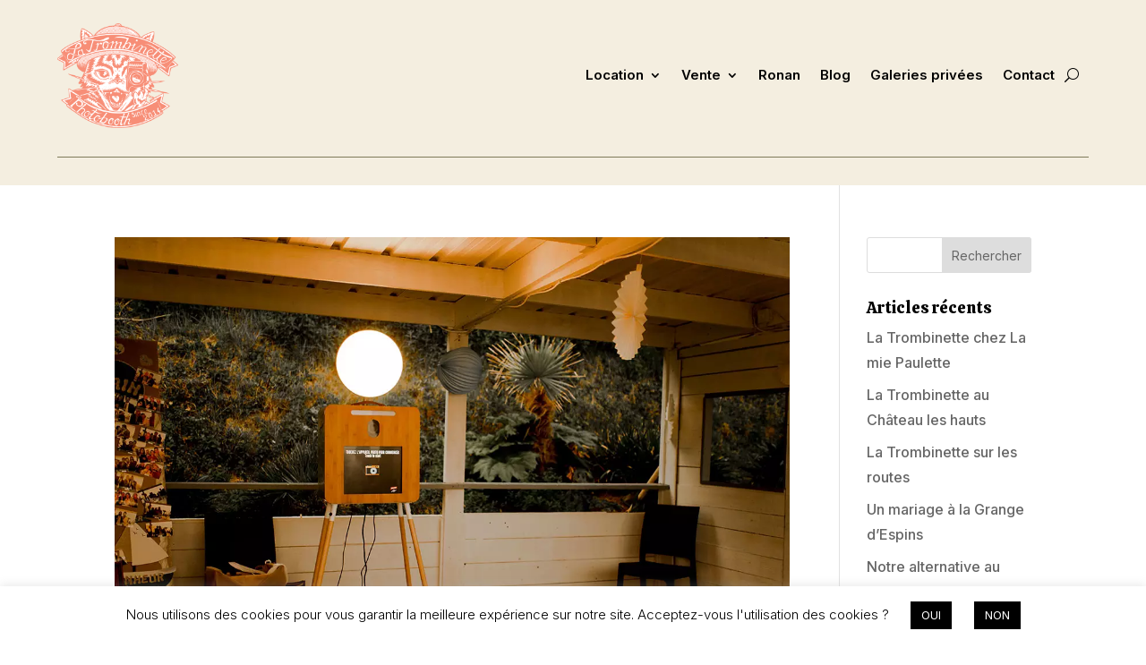

--- FILE ---
content_type: text/html; charset=UTF-8
request_url: https://www.latrombinette.com/tag/photo-personalisee/
body_size: 10979
content:
<!DOCTYPE html><html lang="fr-FR"><head><meta charset="UTF-8" /><meta http-equiv="X-UA-Compatible" content="IE=edge"><link rel="pingback" href="https://www.latrombinette.com/xmlrpc.php" /> <script type="text/javascript">document.documentElement.className = 'js';</script> <meta name='robots' content='index, follow, max-image-preview:large, max-snippet:-1, max-video-preview:-1' /><link media="all" href="https://www.latrombinette.com/wp-content/cache/autoptimize/css/autoptimize_b7802050f55c079c16f27e7780568ad3.css" rel="stylesheet"><title>Archives des photo personalisée - La Trombinette</title><link rel="canonical" href="https://www.latrombinette.com/tag/photo-personalisee/" /><meta property="og:locale" content="fr_FR" /><meta property="og:type" content="article" /><meta property="og:title" content="Archives des photo personalisée - La Trombinette" /><meta property="og:url" content="https://www.latrombinette.com/tag/photo-personalisee/" /><meta property="og:site_name" content="La Trombinette" /><meta name="twitter:card" content="summary_large_image" /> <script type="application/ld+json" class="yoast-schema-graph">{"@context":"https://schema.org","@graph":[{"@type":"CollectionPage","@id":"https://www.latrombinette.com/tag/photo-personalisee/","url":"https://www.latrombinette.com/tag/photo-personalisee/","name":"Archives des photo personalisée - La Trombinette","isPartOf":{"@id":"https://www.latrombinette.com/#website"},"primaryImageOfPage":{"@id":"https://www.latrombinette.com/tag/photo-personalisee/#primaryimage"},"image":{"@id":"https://www.latrombinette.com/tag/photo-personalisee/#primaryimage"},"thumbnailUrl":"https://www.latrombinette.com/wp-content/uploads/2020/05/location-photomaton-en-Normandie-pour-mariages-et-événements-11.jpg","breadcrumb":{"@id":"https://www.latrombinette.com/tag/photo-personalisee/#breadcrumb"},"inLanguage":"fr-FR"},{"@type":"ImageObject","inLanguage":"fr-FR","@id":"https://www.latrombinette.com/tag/photo-personalisee/#primaryimage","url":"https://www.latrombinette.com/wp-content/uploads/2020/05/location-photomaton-en-Normandie-pour-mariages-et-événements-11.jpg","contentUrl":"https://www.latrombinette.com/wp-content/uploads/2020/05/location-photomaton-en-Normandie-pour-mariages-et-événements-11.jpg","width":1170,"height":800,"caption":"fabrication borne selfie en bois"},{"@type":"BreadcrumbList","@id":"https://www.latrombinette.com/tag/photo-personalisee/#breadcrumb","itemListElement":[{"@type":"ListItem","position":1,"name":"Accueil","item":"https://www.latrombinette.com/"},{"@type":"ListItem","position":2,"name":"photo personalisée"}]},{"@type":"WebSite","@id":"https://www.latrombinette.com/#website","url":"https://www.latrombinette.com/","name":"La Trombinette","description":"Location photobooth Normandie","potentialAction":[{"@type":"SearchAction","target":{"@type":"EntryPoint","urlTemplate":"https://www.latrombinette.com/?s={search_term_string}"},"query-input":{"@type":"PropertyValueSpecification","valueRequired":true,"valueName":"search_term_string"}}],"inLanguage":"fr-FR"}]}</script> <link rel="alternate" type="application/rss+xml" title="La Trombinette &raquo; Flux" href="https://www.latrombinette.com/feed/" /><link rel="alternate" type="application/rss+xml" title="La Trombinette &raquo; Flux des commentaires" href="https://www.latrombinette.com/comments/feed/" /><link rel="alternate" type="application/rss+xml" title="La Trombinette &raquo; Flux de l’étiquette photo personalisée" href="https://www.latrombinette.com/tag/photo-personalisee/feed/" /><meta content="Divi v.4.27.4" name="generator"/> <script type="text/javascript" src="https://www.latrombinette.com/wp-includes/js/jquery/jquery.min.js?ver=3.7.1" id="jquery-core-js"></script> <script type="text/javascript" id="cookie-law-info-js-extra">var Cli_Data = {"nn_cookie_ids":[],"cookielist":[],"non_necessary_cookies":[],"ccpaEnabled":"","ccpaRegionBased":"","ccpaBarEnabled":"","strictlyEnabled":["necessary","obligatoire"],"ccpaType":"gdpr","js_blocking":"","custom_integration":"","triggerDomRefresh":"","secure_cookies":""};
var cli_cookiebar_settings = {"animate_speed_hide":"500","animate_speed_show":"500","background":"#FFF","border":"#b1a6a6c2","border_on":"","button_1_button_colour":"#000","button_1_button_hover":"#000000","button_1_link_colour":"#fff","button_1_as_button":"1","button_1_new_win":"","button_2_button_colour":"#333","button_2_button_hover":"#292929","button_2_link_colour":"#444","button_2_as_button":"","button_2_hidebar":"","button_3_button_colour":"#000","button_3_button_hover":"#000000","button_3_link_colour":"#fff","button_3_as_button":"1","button_3_new_win":"","button_4_button_colour":"#000","button_4_button_hover":"#000000","button_4_link_colour":"#62a329","button_4_as_button":"","button_7_button_colour":"#61a229","button_7_button_hover":"#4e8221","button_7_link_colour":"#fff","button_7_as_button":"1","button_7_new_win":"","font_family":"inherit","header_fix":"","notify_animate_hide":"1","notify_animate_show":"","notify_div_id":"#cookie-law-info-bar","notify_position_horizontal":"right","notify_position_vertical":"bottom","scroll_close":"","scroll_close_reload":"","accept_close_reload":"","reject_close_reload":"","showagain_tab":"","showagain_background":"#fff","showagain_border":"#000","showagain_div_id":"#cookie-law-info-again","showagain_x_position":"100px","text":"#000","show_once_yn":"","show_once":"10000","logging_on":"","as_popup":"","popup_overlay":"1","bar_heading_text":"","cookie_bar_as":"banner","popup_showagain_position":"bottom-right","widget_position":"left"};
var log_object = {"ajax_url":"https:\/\/www.latrombinette.com\/wp-admin\/admin-ajax.php"};</script> <link rel="https://api.w.org/" href="https://www.latrombinette.com/wp-json/" /><link rel="alternate" title="JSON" type="application/json" href="https://www.latrombinette.com/wp-json/wp/v2/tags/296" /><meta name="ti-site-data" content="[base64]" /><meta name="viewport" content="width=device-width, initial-scale=1.0, maximum-scale=1.0, user-scalable=0" /><link rel="icon" href="https://www.latrombinette.com/wp-content/uploads/2025/02/cropped-logo-2025-trombinette-orange-1-32x32.png" sizes="32x32" /><link rel="icon" href="https://www.latrombinette.com/wp-content/uploads/2025/02/cropped-logo-2025-trombinette-orange-1-192x192.png" sizes="192x192" /><link rel="apple-touch-icon" href="https://www.latrombinette.com/wp-content/uploads/2025/02/cropped-logo-2025-trombinette-orange-1-180x180.png" /><meta name="msapplication-TileImage" content="https://www.latrombinette.com/wp-content/uploads/2025/02/cropped-logo-2025-trombinette-orange-1-270x270.png" /> <noscript><style id="rocket-lazyload-nojs-css">.rll-youtube-player, [data-lazy-src]{display:none !important;}</style></noscript></head><body data-rsssl=1 class="archive tag tag-photo-personalisee tag-296 wp-theme-Divi et-tb-has-template et-tb-has-header et-tb-has-footer et_pb_button_helper_class et_cover_background et_pb_gutter osx et_pb_gutters3 et_right_sidebar et_divi_theme et-db"><div id="page-container"><div id="et-boc" class="et-boc"><header class="et-l et-l--header"><div class="et_builder_inner_content et_pb_gutters3"><div class="et_pb_with_border et_pb_section et_pb_section_0_tb_header et_pb_with_background et_section_regular et_pb_section--with-menu" ><div class="et_pb_row et_pb_row_0_tb_header et_pb_row--with-menu"><div class="et_pb_column et_pb_column_4_4 et_pb_column_0_tb_header  et_pb_css_mix_blend_mode_passthrough et-last-child et_pb_column--with-menu"><div class="et_pb_module et_pb_menu et_pb_menu_0_tb_header et_pb_bg_layout_light  et_pb_text_align_right et_dropdown_animation_fade et_pb_menu--with-logo et_pb_menu--style-left_aligned"><div class="et_pb_menu_inner_container clearfix"><div class="et_pb_menu__logo-wrap"><div class="et_pb_menu__logo"> <a href="https://www.latrombinette.com/" ><img fetchpriority="high" decoding="async" width="426" height="370" src="data:image/svg+xml,%3Csvg%20xmlns='http://www.w3.org/2000/svg'%20viewBox='0%200%20426%20370'%3E%3C/svg%3E" alt="" data-lazy-srcset="https://www.latrombinette.com/wp-content/uploads/2025/02/logo-2025-trombinette-orange-1.png 426w, https://www.latrombinette.com/wp-content/uploads/2025/02/logo-2025-trombinette-orange-1-300x261.png 300w, https://www.latrombinette.com/wp-content/uploads/2025/02/logo-2025-trombinette-orange-1-150x130.png 150w" data-lazy-sizes="(max-width: 426px) 100vw, 426px" class="wp-image-7764" data-lazy-src="https://www.latrombinette.com/wp-content/uploads/2025/02/logo-2025-trombinette-orange-1.png" /><noscript><img fetchpriority="high" decoding="async" width="426" height="370" src="https://www.latrombinette.com/wp-content/uploads/2025/02/logo-2025-trombinette-orange-1.png" alt="" srcset="https://www.latrombinette.com/wp-content/uploads/2025/02/logo-2025-trombinette-orange-1.png 426w, https://www.latrombinette.com/wp-content/uploads/2025/02/logo-2025-trombinette-orange-1-300x261.png 300w, https://www.latrombinette.com/wp-content/uploads/2025/02/logo-2025-trombinette-orange-1-150x130.png 150w" sizes="(max-width: 426px) 100vw, 426px" class="wp-image-7764" /></noscript></a></div></div><div class="et_pb_menu__wrap"><div class="et_pb_menu__menu"><nav class="et-menu-nav"><ul id="menu-main-menu" class="et-menu nav"><li id="menu-item-119" class="et_pb_menu_page_id-119 menu-item menu-item-type-custom menu-item-object-custom menu-item-has-children menu-item-119"><a href="#">Location</a><ul class="sub-menu"><li id="menu-item-113" class="et_pb_menu_page_id-47 menu-item menu-item-type-post_type menu-item-object-page menu-item-113"><a href="https://www.latrombinette.com/borne-photo-location/">La Trombinette Bambou</a></li><li id="menu-item-109" class="et_pb_menu_page_id-39 menu-item menu-item-type-post_type menu-item-object-page menu-item-109"><a href="https://www.latrombinette.com/cabine-photo-normandie/">Cabine photo</a></li></ul></li><li id="menu-item-120" class="et_pb_menu_page_id-120 menu-item menu-item-type-custom menu-item-object-custom menu-item-has-children menu-item-120"><a href="#">Vente</a><ul class="sub-menu"><li id="menu-item-117" class="et_pb_menu_page_id-59 menu-item menu-item-type-post_type menu-item-object-page menu-item-117"><a href="https://www.latrombinette.com/acheter-un-photobooth-en-bois/">Modèle Hello Box</a></li><li id="menu-item-4654" class="et_pb_menu_page_id-4452 menu-item menu-item-type-post_type menu-item-object-page menu-item-4654"><a href="https://www.latrombinette.com/fabriquant-de-photobooth/">Modèle Bambou Lite</a></li></ul></li><li id="menu-item-122" class="et_pb_menu_page_id-69 menu-item menu-item-type-post_type menu-item-object-page menu-item-122"><a href="https://www.latrombinette.com/photographe-mariage-caen/">Ronan</a></li><li id="menu-item-108" class="et_pb_menu_page_id-14 menu-item menu-item-type-post_type menu-item-object-page menu-item-108"><a href="https://www.latrombinette.com/borne-photo-caen/">Blog</a></li><li id="menu-item-123" class="et_pb_menu_page_id-123 menu-item menu-item-type-custom menu-item-object-custom menu-item-123"><a target="_blank" href="https://latrombinette.pixieset.com/">Galeries privées</a></li><li id="menu-item-111" class="et_pb_menu_page_id-43 menu-item menu-item-type-post_type menu-item-object-page menu-item-111"><a href="https://www.latrombinette.com/fabrication-vente-photobooth/">Contact</a></li></ul></nav></div> <button type="button" class="et_pb_menu__icon et_pb_menu__search-button"></button><div class="et_mobile_nav_menu"><div class="mobile_nav closed"> <span class="mobile_menu_bar"></span></div></div></div><div class="et_pb_menu__search-container et_pb_menu__search-container--disabled"><div class="et_pb_menu__search"><form role="search" method="get" class="et_pb_menu__search-form" action="https://www.latrombinette.com/"> <input type="search" class="et_pb_menu__search-input" placeholder="Chercher …" name="s" title="Rechercher:" /></form> <button type="button" class="et_pb_menu__icon et_pb_menu__close-search-button"></button></div></div></div></div></div></div><div class="et_pb_row et_pb_row_1_tb_header"><div class="et_pb_column et_pb_column_4_4 et_pb_column_1_tb_header  et_pb_css_mix_blend_mode_passthrough et-last-child"><div class="et_pb_module et_pb_divider et_pb_divider_0_tb_header et_pb_divider_position_ et_pb_space"><div class="et_pb_divider_internal"></div></div></div></div></div></div></header><div id="et-main-area"><div id="main-content"><div class="container"><div id="content-area" class="clearfix"><div id="left-area"><article id="post-347" class="et_pb_post post-347 post type-post status-publish format-standard has-post-thumbnail hentry category-articles-blog category-borne-bambou tag-agence-evenementiel tag-arti-animations tag-bar tag-bar-a-cocktails tag-bar-longe tag-barneville-photobooth tag-barneville-carteret tag-carteret tag-carteret-photobooth tag-carteret-plage tag-iles-anglo-normandes tag-impression-instantane tag-impression-photobooth tag-jerssey tag-jerssey-photobooth tag-la-manche tag-la-potiniere tag-mariage-annimation tag-mariage-borne-photo tag-mariage-dans-la-manche tag-mariage-intabox tag-mariage-photbooth tag-mariage-photobox tag-mariage-photomaton tag-mer tag-mer-de-la-manche tag-normandie tag-normandie-mariage tag-ocean tag-ocean-atlantique tag-photo-personalisee tag-plage tag-votre-logo tag-wedding tag-wedding-la-manche tag-wedding-normandie"> <a class="entry-featured-image-url" href="https://www.latrombinette.com/location-photomaton-en-normandie/"> <img src="data:image/svg+xml,%3Csvg%20xmlns='http://www.w3.org/2000/svg'%20viewBox='0%200%201080%20675'%3E%3C/svg%3E" alt="La Trombinette cabine à Carteret" class="" width="1080" height="675" data-lazy-src="https://www.latrombinette.com/wp-content/uploads/2020/05/location-photomaton-en-Normandie-pour-mariages-et-événements-11.jpg" /><noscript><img src="https://www.latrombinette.com/wp-content/uploads/2020/05/location-photomaton-en-Normandie-pour-mariages-et-événements-11.jpg" alt="La Trombinette cabine à Carteret" class="" width="1080" height="675" /></noscript> </a><h2 class="entry-title"><a href="https://www.latrombinette.com/location-photomaton-en-normandie/">La Trombinette cabine à Carteret</a></h2><p class="post-meta"> par <span class="author vcard"><a href="https://www.latrombinette.com/author/ronanltrmbnttadmin/" title="Articles de ronan" rel="author">ronan</a></span> | <span class="published">Mai 14, 2020</span> | <a href="https://www.latrombinette.com/category/articles-blog/" rel="category tag">Articles blog</a>, <a href="https://www.latrombinette.com/category/borne-bambou/" rel="category tag">borne bambou</a></p>La Potinère est un restaurant bar-longe ouvert depuis 20 ans sur la plage de Barneville Carteret. Durant la saison estivale, une partie de l&rsquo;établissement accueille des événement privés le samedi. Aujourd’hui c&rsquo;est le grand jour pour Flora et Alain....</article><div class="pagination clearfix"><div class="alignleft"></div><div class="alignright"></div></div></div><div id="sidebar"><div id="search-2" class="et_pb_widget widget_search"><form role="search" method="get" id="searchform" class="searchform" action="https://www.latrombinette.com/"><div> <label class="screen-reader-text" for="s">Rechercher :</label> <input type="text" value="" name="s" id="s" /> <input type="submit" id="searchsubmit" value="Rechercher" /></div></form></div><div id="recent-posts-2" class="et_pb_widget widget_recent_entries"><h4 class="widgettitle">Articles récents</h4><ul><li> <a href="https://www.latrombinette.com/location-cabine-photo-vintage/">La Trombinette chez La mie Paulette</a></li><li> <a href="https://www.latrombinette.com/location-photobooth-chateau-les-hauts/">La Trombinette au Château les hauts</a></li><li> <a href="https://www.latrombinette.com/transformer-une-caravane-en-photobooth/">La Trombinette sur les routes</a></li><li> <a href="https://www.latrombinette.com/location-photobooth-grande-despins/">Un mariage à la Grange d&rsquo;Espins</a></li><li> <a href="https://www.latrombinette.com/securite-covid-photobooth/">Notre alternative au tactile</a></li></ul></div><div id="recent-comments-2" class="et_pb_widget widget_recent_comments"><h4 class="widgettitle">Commentaires récents</h4><ul id="recentcomments"></ul></div></div></div></div></div><footer class="et-l et-l--footer"><div class="et_builder_inner_content et_pb_gutters3"><div class="et_pb_section et_pb_section_0_tb_footer et_pb_with_background et_section_regular et_pb_section--with-menu" ><div class="et_pb_row et_pb_row_0_tb_footer"><div class="et_pb_column et_pb_column_4_4 et_pb_column_0_tb_footer  et_pb_css_mix_blend_mode_passthrough et-last-child"><div class="et_pb_module et_pb_divider et_pb_divider_0_tb_footer et_pb_divider_position_ et_pb_space"><div class="et_pb_divider_internal"></div></div></div></div><div class="et_pb_row et_pb_row_1_tb_footer et_pb_row--with-menu"><div class="et_pb_column et_pb_column_1_3 et_pb_column_1_tb_footer  et_pb_css_mix_blend_mode_passthrough et_pb_column--with-menu"><div class="et_pb_with_border et_pb_module et_pb_text et_pb_text_0_tb_footer  et_pb_text_align_left et_pb_bg_layout_light"><div class="et_pb_text_inner"><h6>Meunu principal</h6></div></div><div class="et_pb_module et_pb_menu et_pb_menu_0_tb_footer et_pb_bg_layout_dark  et_pb_text_align_left et_dropdown_animation_fade et_pb_menu--without-logo et_pb_menu--style-left_aligned"><div class="et_pb_menu_inner_container clearfix"><div class="et_pb_menu__wrap"><div class="et_pb_menu__menu"><nav class="et-menu-nav"><ul id="menu-main-menu-1" class="et-menu nav"><li class="et_pb_menu_page_id-119 menu-item menu-item-type-custom menu-item-object-custom menu-item-has-children menu-item-119"><a href="#">Location</a><ul class="sub-menu"><li class="et_pb_menu_page_id-47 menu-item menu-item-type-post_type menu-item-object-page menu-item-113"><a href="https://www.latrombinette.com/borne-photo-location/">La Trombinette Bambou</a></li><li class="et_pb_menu_page_id-39 menu-item menu-item-type-post_type menu-item-object-page menu-item-109"><a href="https://www.latrombinette.com/cabine-photo-normandie/">Cabine photo</a></li></ul></li><li class="et_pb_menu_page_id-120 menu-item menu-item-type-custom menu-item-object-custom menu-item-has-children menu-item-120"><a href="#">Vente</a><ul class="sub-menu"><li class="et_pb_menu_page_id-59 menu-item menu-item-type-post_type menu-item-object-page menu-item-117"><a href="https://www.latrombinette.com/acheter-un-photobooth-en-bois/">Modèle Hello Box</a></li><li class="et_pb_menu_page_id-4452 menu-item menu-item-type-post_type menu-item-object-page menu-item-4654"><a href="https://www.latrombinette.com/fabriquant-de-photobooth/">Modèle Bambou Lite</a></li></ul></li><li class="et_pb_menu_page_id-69 menu-item menu-item-type-post_type menu-item-object-page menu-item-122"><a href="https://www.latrombinette.com/photographe-mariage-caen/">Ronan</a></li><li class="et_pb_menu_page_id-14 menu-item menu-item-type-post_type menu-item-object-page menu-item-108"><a href="https://www.latrombinette.com/borne-photo-caen/">Blog</a></li><li class="et_pb_menu_page_id-123 menu-item menu-item-type-custom menu-item-object-custom menu-item-123"><a target="_blank" href="https://latrombinette.pixieset.com/">Galeries privées</a></li><li class="et_pb_menu_page_id-43 menu-item menu-item-type-post_type menu-item-object-page menu-item-111"><a href="https://www.latrombinette.com/fabrication-vente-photobooth/">Contact</a></li></ul></nav></div><div class="et_mobile_nav_menu"><div class="mobile_nav closed"> <span class="mobile_menu_bar"></span></div></div></div></div></div></div><div class="et_pb_column et_pb_column_1_3 et_pb_column_2_tb_footer  et_pb_css_mix_blend_mode_passthrough"><div class="et_pb_with_border et_pb_module et_pb_text et_pb_text_1_tb_footer  et_pb_text_align_left et_pb_bg_layout_light"><div class="et_pb_text_inner"><h6>Conditions  légales</h6></div></div><div class="et_pb_module et_pb_text et_pb_text_2_tb_footer  et_pb_text_align_left et_pb_bg_layout_light"><div class="et_pb_text_inner"><p><a href="https://www.latrombinette.com/location-borne-selfie/">Location (CGV)</a><br /><a href="https://www.latrombinette.com/lancer-entreprise-location-photobooth/">Vente (CGV)</a><br /><a href="https://www.latrombinette.com/location-photobox-normandie/">Mentions légales</a></p></div></div></div><div class="et_pb_column et_pb_column_1_3 et_pb_column_3_tb_footer  et_pb_css_mix_blend_mode_passthrough et-last-child"><div class="et_pb_module et_pb_text et_pb_text_3_tb_footer  et_pb_text_align_left et_pb_bg_layout_light"><div class="et_pb_text_inner"><h6>Infos</h6></div></div><div class="et_pb_module et_pb_text et_pb_text_4_tb_footer  et_pb_text_align_left et_pb_bg_layout_light"><div class="et_pb_text_inner"><p><a href="https://www.instagram.com/latrombinette/" target="_blank" rel="noopener">Instagram</a><br />latrombinette@gmail.com<br />+33 (0)9 54 42 83 61</p></div></div></div></div><div class="et_pb_row et_pb_row_2_tb_footer"><div class="et_pb_column et_pb_column_4_4 et_pb_column_4_tb_footer  et_pb_css_mix_blend_mode_passthrough et-last-child"><div class="et_pb_module et_pb_text et_pb_text_5_tb_footer  et_pb_text_align_left et_pb_bg_layout_light"><div class="et_pb_text_inner"><p style="text-align: center;">La Trombinette 2025 <span>©</span> &#8211; Caen Calvados Normandie &#8211; Images et textes non libres de droit</p></div></div></div></div></div></div></footer></div></div></div> <script type="speculationrules">{"prefetch":[{"source":"document","where":{"and":[{"href_matches":"\/*"},{"not":{"href_matches":["\/wp-*.php","\/wp-admin\/*","\/wp-content\/uploads\/*","\/wp-content\/*","\/wp-content\/plugins\/*","\/wp-content\/themes\/Divi\/*","\/*\\?(.+)"]}},{"not":{"selector_matches":"a[rel~=\"nofollow\"]"}},{"not":{"selector_matches":".no-prefetch, .no-prefetch a"}}]},"eagerness":"conservative"}]}</script> <script>// Do not change this comment line otherwise Speed Optimizer won't be able to detect this script

            (function () {
                const calculateParentDistance = (child, parent) => {
                    let count = 0;
                    let currentElement = child;

                    // Traverse up the DOM tree until we reach parent or the top of the DOM
                    while (currentElement && currentElement !== parent) {
                        currentElement = currentElement.parentNode;
                        count++;
                    }

                    // If parent was not found in the hierarchy, return -1
                    if (!currentElement) {
                        return -1; // Indicates parent is not an ancestor of element
                    }

                    return count; // Number of layers between element and parent
                }
                const isMatchingClass = (linkRule, href, classes, ids) => {
                    return classes.includes(linkRule.value)
                }
                const isMatchingId = (linkRule, href, classes, ids) => {
                    return ids.includes(linkRule.value)
                }
                const isMatchingDomain = (linkRule, href, classes, ids) => {
                    if(!URL.canParse(href)) {
                        return false
                    }

                    const url = new URL(href)
                    const host = url.host
                    const hostsToMatch = [host]

                    if(host.startsWith('www.')) {
                        hostsToMatch.push(host.substring(4))
                    } else {
                        hostsToMatch.push('www.' + host)
                    }

                    return hostsToMatch.includes(linkRule.value)
                }
                const isMatchingExtension = (linkRule, href, classes, ids) => {
                    if(!URL.canParse(href)) {
                        return false
                    }

                    const url = new URL(href)

                    return url.pathname.endsWith('.' + linkRule.value)
                }
                const isMatchingSubdirectory = (linkRule, href, classes, ids) => {
                    if(!URL.canParse(href)) {
                        return false
                    }

                    const url = new URL(href)

                    return url.pathname.startsWith('/' + linkRule.value + '/')
                }
                const isMatchingProtocol = (linkRule, href, classes, ids) => {
                    if(!URL.canParse(href)) {
                        return false
                    }

                    const url = new URL(href)

                    return url.protocol === linkRule.value + ':'
                }
                const isMatchingExternal = (linkRule, href, classes, ids) => {
                    if(!URL.canParse(href) || !URL.canParse(document.location.href)) {
                        return false
                    }

                    const matchingProtocols = ['http:', 'https:']
                    const siteUrl = new URL(document.location.href)
                    const linkUrl = new URL(href)

                    // Links to subdomains will appear to be external matches according to JavaScript,
                    // but the PHP rules will filter those events out.
                    return matchingProtocols.includes(linkUrl.protocol) && siteUrl.host !== linkUrl.host
                }
                const isMatch = (linkRule, href, classes, ids) => {
                    switch (linkRule.type) {
                        case 'class':
                            return isMatchingClass(linkRule, href, classes, ids)
                        case 'id':
                            return isMatchingId(linkRule, href, classes, ids)
                        case 'domain':
                            return isMatchingDomain(linkRule, href, classes, ids)
                        case 'extension':
                            return isMatchingExtension(linkRule, href, classes, ids)
                        case 'subdirectory':
                            return isMatchingSubdirectory(linkRule, href, classes, ids)
                        case 'protocol':
                            return isMatchingProtocol(linkRule, href, classes, ids)
                        case 'external':
                            return isMatchingExternal(linkRule, href, classes, ids)
                        default:
                            return false;
                    }
                }
                const track = (element) => {
                    const href = element.href ?? null
                    const classes = Array.from(element.classList)
                    const ids = [element.id]
                    const linkRules = [{"type":"extension","value":"pdf"},{"type":"extension","value":"zip"},{"type":"protocol","value":"mailto"},{"type":"protocol","value":"tel"}]
                    if(linkRules.length === 0) {
                        return
                    }

                    // For link rules that target an id, we need to allow that id to appear
                    // in any ancestor up to the 7th ancestor. This loop looks for those matches
                    // and counts them.
                    linkRules.forEach((linkRule) => {
                        if(linkRule.type !== 'id') {
                            return;
                        }

                        const matchingAncestor = element.closest('#' + linkRule.value)

                        if(!matchingAncestor || matchingAncestor.matches('html, body')) {
                            return;
                        }

                        const depth = calculateParentDistance(element, matchingAncestor)

                        if(depth < 7) {
                            ids.push(linkRule.value)
                        }
                    });

                    // For link rules that target a class, we need to allow that class to appear
                    // in any ancestor up to the 7th ancestor. This loop looks for those matches
                    // and counts them.
                    linkRules.forEach((linkRule) => {
                        if(linkRule.type !== 'class') {
                            return;
                        }

                        const matchingAncestor = element.closest('.' + linkRule.value)

                        if(!matchingAncestor || matchingAncestor.matches('html, body')) {
                            return;
                        }

                        const depth = calculateParentDistance(element, matchingAncestor)

                        if(depth < 7) {
                            classes.push(linkRule.value)
                        }
                    });

                    const hasMatch = linkRules.some((linkRule) => {
                        return isMatch(linkRule, href, classes, ids)
                    })

                    if(!hasMatch) {
                        return
                    }

                    const url = "https://www.latrombinette.com/wp-content/plugins/independent-analytics/iawp-click-endpoint.php";
                    const body = {
                        href: href,
                        classes: classes.join(' '),
                        ids: ids.join(' '),
                        ...{"payload":{"resource":"term_archive","term_id":296,"page":1},"signature":"f810c8729666b7c95526b353584427f6"}                    };

                    if (navigator.sendBeacon) {
                        let blob = new Blob([JSON.stringify(body)], {
                            type: "application/json"
                        });
                        navigator.sendBeacon(url, blob);
                    } else {
                        const xhr = new XMLHttpRequest();
                        xhr.open("POST", url, true);
                        xhr.setRequestHeader("Content-Type", "application/json;charset=UTF-8");
                        xhr.send(JSON.stringify(body))
                    }
                }
                document.addEventListener('mousedown', function (event) {
                                        if (navigator.webdriver || /bot|crawler|spider|crawling|semrushbot|chrome-lighthouse/i.test(navigator.userAgent)) {
                        return;
                    }
                    
                    const element = event.target.closest('a')

                    if(!element) {
                        return
                    }

                    const isPro = false
                    if(!isPro) {
                        return
                    }

                    // Don't track left clicks with this event. The click event is used for that.
                    if(event.button === 0) {
                        return
                    }

                    track(element)
                })
                document.addEventListener('click', function (event) {
                                        if (navigator.webdriver || /bot|crawler|spider|crawling|semrushbot|chrome-lighthouse/i.test(navigator.userAgent)) {
                        return;
                    }
                    
                    const element = event.target.closest('a, button, input[type="submit"], input[type="button"]')

                    if(!element) {
                        return
                    }

                    const isPro = false
                    if(!isPro) {
                        return
                    }

                    track(element)
                })
                document.addEventListener('play', function (event) {
                                        if (navigator.webdriver || /bot|crawler|spider|crawling|semrushbot|chrome-lighthouse/i.test(navigator.userAgent)) {
                        return;
                    }
                    
                    const element = event.target.closest('audio, video')

                    if(!element) {
                        return
                    }

                    const isPro = false
                    if(!isPro) {
                        return
                    }

                    track(element)
                }, true)
                document.addEventListener("DOMContentLoaded", function (e) {
                    if (document.hasOwnProperty("visibilityState") && document.visibilityState === "prerender") {
                        return;
                    }

                                            if (navigator.webdriver || /bot|crawler|spider|crawling|semrushbot|chrome-lighthouse/i.test(navigator.userAgent)) {
                            return;
                        }
                    
                    let referrer_url = null;

                    if (typeof document.referrer === 'string' && document.referrer.length > 0) {
                        referrer_url = document.referrer;
                    }

                    const params = location.search.slice(1).split('&').reduce((acc, s) => {
                        const [k, v] = s.split('=');
                        return Object.assign(acc, {[k]: v});
                    }, {});

                    const url = "https://www.latrombinette.com/wp-json/iawp/search";
                    const body = {
                        referrer_url,
                        utm_source: params.utm_source,
                        utm_medium: params.utm_medium,
                        utm_campaign: params.utm_campaign,
                        utm_term: params.utm_term,
                        utm_content: params.utm_content,
                        gclid: params.gclid,
                        ...{"payload":{"resource":"term_archive","term_id":296,"page":1},"signature":"f810c8729666b7c95526b353584427f6"}                    };

                    if (navigator.sendBeacon) {
                        let blob = new Blob([JSON.stringify(body)], {
                            type: "application/json"
                        });
                        navigator.sendBeacon(url, blob);
                    } else {
                        const xhr = new XMLHttpRequest();
                        xhr.open("POST", url, true);
                        xhr.setRequestHeader("Content-Type", "application/json;charset=UTF-8");
                        xhr.send(JSON.stringify(body))
                    }
                });
            })();</script> <div id="cookie-law-info-bar" data-nosnippet="true"><span>Nous utilisons des cookies pour vous garantir la meilleure expérience sur notre site. Acceptez-vous l'utilisation des cookies ? <a role='button' data-cli_action="accept" id="cookie_action_close_header" class="medium cli-plugin-button cli-plugin-main-button cookie_action_close_header cli_action_button wt-cli-accept-btn" style="margin:5px 20px 5px 20px">OUI</a><a role='button' id="cookie_action_close_header_reject" class="medium cli-plugin-button cli-plugin-main-button cookie_action_close_header_reject cli_action_button wt-cli-reject-btn" data-cli_action="reject">NON</a></span></div><div id="cookie-law-info-again" data-nosnippet="true"><span id="cookie_hdr_showagain">Privacy &amp; Cookies Policy</span></div><div class="cli-modal" data-nosnippet="true" id="cliSettingsPopup" tabindex="-1" role="dialog" aria-labelledby="cliSettingsPopup" aria-hidden="true"><div class="cli-modal-dialog" role="document"><div class="cli-modal-content cli-bar-popup"> <button type="button" class="cli-modal-close" id="cliModalClose"> <svg class="" viewBox="0 0 24 24"><path d="M19 6.41l-1.41-1.41-5.59 5.59-5.59-5.59-1.41 1.41 5.59 5.59-5.59 5.59 1.41 1.41 5.59-5.59 5.59 5.59 1.41-1.41-5.59-5.59z"></path><path d="M0 0h24v24h-24z" fill="none"></path></svg> <span class="wt-cli-sr-only">Fermer</span> </button><div class="cli-modal-body"><div class="cli-container-fluid cli-tab-container"><div class="cli-row"><div class="cli-col-12 cli-align-items-stretch cli-px-0"><div class="cli-privacy-overview"><h4>Privacy Overview</h4><div class="cli-privacy-content"><div class="cli-privacy-content-text">This website uses cookies to improve your experience while you navigate through the website. Out of these cookies, the cookies that are categorized as necessary are stored on your browser as they are essential for the working of basic functionalities of the website. We also use third-party cookies that help us analyze and understand how you use this website. These cookies will be stored in your browser only with your consent. You also have the option to opt-out of these cookies. But opting out of some of these cookies may have an effect on your browsing experience.</div></div> <a class="cli-privacy-readmore" aria-label="Voir plus" role="button" data-readmore-text="Voir plus" data-readless-text="Voir moins"></a></div></div><div class="cli-col-12 cli-align-items-stretch cli-px-0 cli-tab-section-container"><div class="cli-tab-section"><div class="cli-tab-header"> <a role="button" tabindex="0" class="cli-nav-link cli-settings-mobile" data-target="necessary" data-toggle="cli-toggle-tab"> Necessary </a><div class="wt-cli-necessary-checkbox"> <input type="checkbox" class="cli-user-preference-checkbox"  id="wt-cli-checkbox-necessary" data-id="checkbox-necessary" checked="checked"  /> <label class="form-check-label" for="wt-cli-checkbox-necessary">Necessary</label></div> <span class="cli-necessary-caption">Toujours activé</span></div><div class="cli-tab-content"><div class="cli-tab-pane cli-fade" data-id="necessary"><div class="wt-cli-cookie-description"> Necessary cookies are absolutely essential for the website to function properly. This category only includes cookies that ensures basic functionalities and security features of the website. These cookies do not store any personal information.</div></div></div></div><div class="cli-tab-section"><div class="cli-tab-header"> <a role="button" tabindex="0" class="cli-nav-link cli-settings-mobile" data-target="non-necessary" data-toggle="cli-toggle-tab"> Non-necessary </a><div class="cli-switch"> <input type="checkbox" id="wt-cli-checkbox-non-necessary" class="cli-user-preference-checkbox"  data-id="checkbox-non-necessary" checked='checked' /> <label for="wt-cli-checkbox-non-necessary" class="cli-slider" data-cli-enable="Activé" data-cli-disable="Désactivé"><span class="wt-cli-sr-only">Non-necessary</span></label></div></div><div class="cli-tab-content"><div class="cli-tab-pane cli-fade" data-id="non-necessary"><div class="wt-cli-cookie-description"> Any cookies that may not be particularly necessary for the website to function and is used specifically to collect user personal data via analytics, ads, other embedded contents are termed as non-necessary cookies. It is mandatory to procure user consent prior to running these cookies on your website.</div></div></div></div></div></div></div></div><div class="cli-modal-footer"><div class="wt-cli-element cli-container-fluid cli-tab-container"><div class="cli-row"><div class="cli-col-12 cli-align-items-stretch cli-px-0"><div class="cli-tab-footer wt-cli-privacy-overview-actions"> <a id="wt-cli-privacy-save-btn" role="button" tabindex="0" data-cli-action="accept" class="wt-cli-privacy-btn cli_setting_save_button wt-cli-privacy-accept-btn cli-btn">Enregistrer &amp; appliquer</a></div></div></div></div></div></div></div></div><div class="cli-modal-backdrop cli-fade cli-settings-overlay"></div><div class="cli-modal-backdrop cli-fade cli-popupbar-overlay"></div>  <script type="application/javascript">(function() {
				var file     = ["https:\/\/www.latrombinette.com\/wp-content\/et-cache\/taxonomy\/post_tag\/296\/et-divi-dynamic-tb-7759-tb-7768-late.css"];
				var handle   = document.getElementById('divi-style-inline-inline-css');
				var location = handle.parentNode;

				if (0===document.querySelectorAll('link[href="' + file + '"]').length) {
					var link  = document.createElement('link');
					link.rel  = 'stylesheet';
					link.id   = 'et-dynamic-late-css';
					link.href = file;

					location.insertBefore(link, handle.nextSibling);
				}
			})();</script> <link rel='stylesheet' id='et-builder-googlefonts-css' href='https://fonts.googleapis.com/css?family=Calistoga:regular|Inter:100,200,300,regular,500,600,700,800,900&#038;subset=latin,latin-ext&#038;display=swap' type='text/css' media='all' /> <script type="text/javascript" id="divi-custom-script-js-extra">var DIVI = {"item_count":"%d Item","items_count":"%d Items"};
var et_builder_utils_params = {"condition":{"diviTheme":true,"extraTheme":false},"scrollLocations":["app","top"],"builderScrollLocations":{"desktop":"app","tablet":"app","phone":"app"},"onloadScrollLocation":"app","builderType":"fe"};
var et_frontend_scripts = {"builderCssContainerPrefix":"#et-boc","builderCssLayoutPrefix":"#et-boc .et-l"};
var et_pb_custom = {"ajaxurl":"https:\/\/www.latrombinette.com\/wp-admin\/admin-ajax.php","images_uri":"https:\/\/www.latrombinette.com\/wp-content\/themes\/Divi\/images","builder_images_uri":"https:\/\/www.latrombinette.com\/wp-content\/themes\/Divi\/includes\/builder\/images","et_frontend_nonce":"04b632d1f0","subscription_failed":"Veuillez v\u00e9rifier les champs ci-dessous pour vous assurer que vous avez entr\u00e9 les informations correctes.","et_ab_log_nonce":"851158d963","fill_message":"S'il vous pla\u00eet, remplissez les champs suivants:","contact_error_message":"Veuillez corriger les erreurs suivantes :","invalid":"E-mail non valide","captcha":"Captcha","prev":"Pr\u00e9c\u00e9dent","previous":"Pr\u00e9c\u00e9dente","next":"Prochaine","wrong_captcha":"Vous avez entr\u00e9 le mauvais num\u00e9ro dans le captcha.","wrong_checkbox":"Case \u00e0 cocher","ignore_waypoints":"no","is_divi_theme_used":"1","widget_search_selector":".widget_search","ab_tests":[],"is_ab_testing_active":"","page_id":"347","unique_test_id":"","ab_bounce_rate":"5","is_cache_plugin_active":"yes","is_shortcode_tracking":"","tinymce_uri":"https:\/\/www.latrombinette.com\/wp-content\/themes\/Divi\/includes\/builder\/frontend-builder\/assets\/vendors","accent_color":"#7e7a59","waypoints_options":[]};
var et_pb_box_shadow_elements = [];</script> <script type="text/javascript" id="et-builder-modules-script-sticky-js-extra">var et_pb_sticky_elements = [];</script> <script>window.lazyLoadOptions = [{
                elements_selector: "img[data-lazy-src],.rocket-lazyload",
                data_src: "lazy-src",
                data_srcset: "lazy-srcset",
                data_sizes: "lazy-sizes",
                class_loading: "lazyloading",
                class_loaded: "lazyloaded",
                threshold: 300,
                callback_loaded: function(element) {
                    if ( element.tagName === "IFRAME" && element.dataset.rocketLazyload == "fitvidscompatible" ) {
                        if (element.classList.contains("lazyloaded") ) {
                            if (typeof window.jQuery != "undefined") {
                                if (jQuery.fn.fitVids) {
                                    jQuery(element).parent().fitVids();
                                }
                            }
                        }
                    }
                }},{
				elements_selector: ".rocket-lazyload",
				data_src: "lazy-src",
				data_srcset: "lazy-srcset",
				data_sizes: "lazy-sizes",
				class_loading: "lazyloading",
				class_loaded: "lazyloaded",
				threshold: 300,
			}];
        window.addEventListener('LazyLoad::Initialized', function (e) {
            var lazyLoadInstance = e.detail.instance;

            if (window.MutationObserver) {
                var observer = new MutationObserver(function(mutations) {
                    var image_count = 0;
                    var iframe_count = 0;
                    var rocketlazy_count = 0;

                    mutations.forEach(function(mutation) {
                        for (var i = 0; i < mutation.addedNodes.length; i++) {
                            if (typeof mutation.addedNodes[i].getElementsByTagName !== 'function') {
                                continue;
                            }

                            if (typeof mutation.addedNodes[i].getElementsByClassName !== 'function') {
                                continue;
                            }

                            images = mutation.addedNodes[i].getElementsByTagName('img');
                            is_image = mutation.addedNodes[i].tagName == "IMG";
                            iframes = mutation.addedNodes[i].getElementsByTagName('iframe');
                            is_iframe = mutation.addedNodes[i].tagName == "IFRAME";
                            rocket_lazy = mutation.addedNodes[i].getElementsByClassName('rocket-lazyload');

                            image_count += images.length;
			                iframe_count += iframes.length;
			                rocketlazy_count += rocket_lazy.length;

                            if(is_image){
                                image_count += 1;
                            }

                            if(is_iframe){
                                iframe_count += 1;
                            }
                        }
                    } );

                    if(image_count > 0 || iframe_count > 0 || rocketlazy_count > 0){
                        lazyLoadInstance.update();
                    }
                } );

                var b      = document.getElementsByTagName("body")[0];
                var config = { childList: true, subtree: true };

                observer.observe(b, config);
            }
        }, false);</script> <script defer src="https://www.latrombinette.com/wp-content/cache/autoptimize/js/autoptimize_024a484d8f08e03aaf26b3a282bb7020.js"></script></body></html>